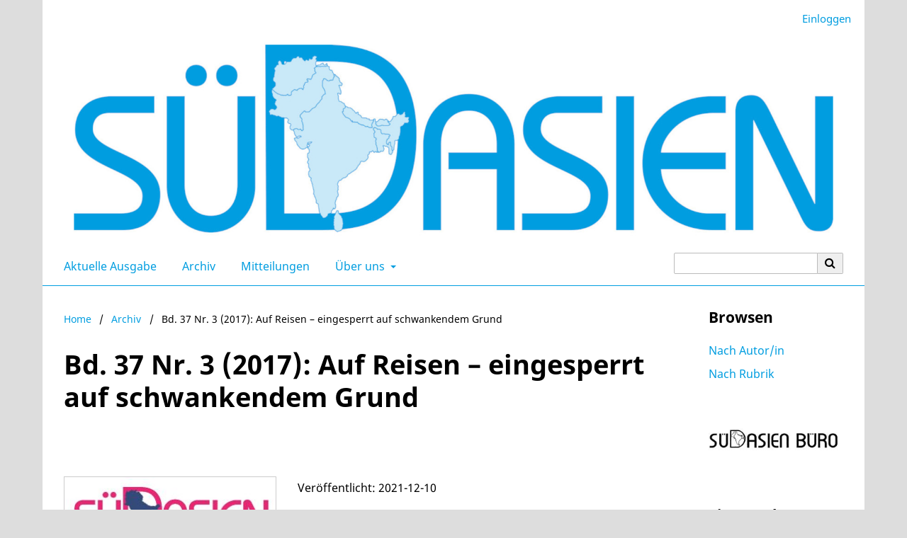

--- FILE ---
content_type: text/html; charset=utf-8
request_url: https://hasp.ub.uni-heidelberg.de/journals/sasien/issue/view/996
body_size: 8694
content:


	
<!DOCTYPE html>
<html lang="de" xml:lang="de">
<head>
	<meta charset="utf-8">
	<meta name="viewport" content="width=device-width, initial-scale=1.0">
	<title>
		Bd. 37 Nr. 3 (2017): Auf Reisen – eingesperrt auf schwankendem Grund
							| Südasien
			</title>

	
<link rel="icon" href="https://hasp.ub.uni-heidelberg.de/journals/public/journals/23/favicon_de_DE.png" />
<meta name="generator" content="Open Journal Systems 3.4.0.8" />
<link rel="alternate" type="application/atom+xml" href="https://hasp.ub.uni-heidelberg.de/journals/sasien/gateway/plugin/WebFeedGatewayPlugin/atom">
<link rel="alternate" type="application/rdf+xml" href="https://hasp.ub.uni-heidelberg.de/journals/sasien/gateway/plugin/WebFeedGatewayPlugin/rss">
<link rel="alternate" type="application/rss+xml" href="https://hasp.ub.uni-heidelberg.de/journals/sasien/gateway/plugin/WebFeedGatewayPlugin/rss2">
	<link rel="stylesheet" href="https://hasp.ub.uni-heidelberg.de/journals/sasien/$$$call$$$/page/page/css?name=stylesheet" type="text/css" /><link rel="stylesheet" href="https://hasp.ub.uni-heidelberg.de/journals/sasien/$$$call$$$/page/page/css?name=font" type="text/css" /><link rel="stylesheet" href="https://hasp.ub.uni-heidelberg.de/journals/lib/pkp/styles/fontawesome/fontawesome.css?v=3.4.0.8" type="text/css" /><link rel="stylesheet" href="https://hasp.ub.uni-heidelberg.de/journals/sasien/$$$call$$$/page/page/css?name=ubhdOjsThemeStylesheetJournal" type="text/css" /><link rel="stylesheet" href="https://hasp.ub.uni-heidelberg.de/journals/plugins/generic/logoManager/css/logoManager.css?v=3.4.0.8" type="text/css" /><link rel="stylesheet" href="https://hasp.ub.uni-heidelberg.de/journals/plugins/generic/socialMedia/css/socialMedia.css?v=3.4.0.8" type="text/css" /><link rel="stylesheet" href="https://hasp.ub.uni-heidelberg.de/journals/plugins/generic/ubhdStatistics/css/ojs/ubhdStatistics.css?v=3.4.0.8" type="text/css" /><link rel="stylesheet" href="https://statistik.ub.uni-heidelberg.de/oas-javascript-frontend/css/statistik.min.css?v=3.4.0.8" type="text/css" /><link rel="stylesheet" href="https://hasp.ub.uni-heidelberg.de/journals/plugins/generic/browseOptions/css/browseOptions.css?v=3.4.0.8" type="text/css" /><link rel="stylesheet" href="https://hasp.ub.uni-heidelberg.de/journals/plugins/generic/ubhdSearch/css/ubhdSearch.css?v=3.4.0.8" type="text/css" /><link rel="stylesheet" href="https://hasp.ub.uni-heidelberg.de/journals/plugins/generic/ubhdSearch/css/ubhdSearchOjs.css?v=3.4.0.8" type="text/css" /><link rel="stylesheet" href="https://hasp.ub.uni-heidelberg.de/journals/public/journals/23/styleSheet.css?d=2025-03-11+15%3A54%3A50" type="text/css" />
</head>
<body class="pkp_page_issue pkp_op_view" dir="ltr">

	<div class="pkp_structure_page ubhdOjsThemeHelper_narrow">

				<header class="pkp_structure_head ubhdOjsTheme_desktop" id="headerNavigationContainer" role="banner">
						
 <nav class="cmp_skip_to_content" aria-label="Springe zu Inhalt-Links">
	<a href="#pkp_content_main">Zum Inhalt springen</a>
	<a href="#siteNav">Zur Hauptnavigation springen</a>
		<a href="#pkp_content_footer">Zur Fußzeile springen</a>
</nav>

			<div class="pkp_head_wrapper">

				<div class="pkp_site_name_wrapper">
										<div class="pkp_site_name ubhdOjsTheme_nameLeft" style="padding: 15px 28px;">
											<a href="        	https://hasp.ub.uni-heidelberg.de/journals/sasien/index
        " class="is_img">
														<img src="https://hasp.ub.uni-heidelberg.de/journals/public/journals/23/ubhdOjsThemeHelper_jSetupHeaderDesktopImg_de.jpg" width="1680" height="416" alt="Logo" />
													</a>
										</div>
				</div>

				
				<nav class="pkp_site_nav_menu" aria-label="Website-Navigation">
					<a id="siteNav"></a>
					<div class="pkp_navigation_primary_row">
						<div class="pkp_navigation_primary_wrapper">
							
																			
	<ul id="navigationPrimary" class="pkp_navigation_primary pkp_nav_list">
								<li class="currentNavigationItem">
				<a href="https://hasp.ub.uni-heidelberg.de/journals/sasien/issue/current">
					                                            <dfn class="pkp_screen_reader">1:</dfn> Aktuelle Ausgabe
                                        				</a>
							</li>
								<li class="archivesNavigationItem">
				<a href="https://hasp.ub.uni-heidelberg.de/journals/sasien/issue/archive">
					                                            <dfn class="pkp_screen_reader">2:</dfn> Archiv
                                        				</a>
							</li>
								<li class="announcementsNavigationItem">
				<a href="">
					                                            <dfn class="pkp_screen_reader">3:</dfn> Mitteilungen
                                        				</a>
							</li>
								<li class="aboutNavigationItem ubhdOjsTheme_menuHasChildren">
				<a href="#">
					                                            <dfn class="pkp_screen_reader">4:</dfn> Über uns
                                        				</a>
									<ul>
																					<li class="">
									<a href="https://hasp.ub.uni-heidelberg.de/journals/sasien/about">
																					<dfn class="pkp_screen_reader">4.1:</dfn> Über die Zeitschrift
																			</a>
								</li>
																												<li class="">
									<a href="https://hasp.ub.uni-heidelberg.de/journals/sasien/about/submissions">
																					<dfn class="pkp_screen_reader">4.2:</dfn> Beitragseinreichung
																			</a>
								</li>
																																									<li class="">
									<a href="https://hasp.ub.uni-heidelberg.de/journals/sasien/about/privacy">
																					<dfn class="pkp_screen_reader">4.4:</dfn> Schutz personenbezogener Daten
																			</a>
								</li>
																												<li class="">
									<a href="https://hasp.ub.uni-heidelberg.de/journals/sasien/about/contact">
																					<dfn class="pkp_screen_reader">4.5:</dfn> Kontakt
																			</a>
								</li>
																		</ul>
							</li>
					</ul>


				

																						            <form class="ubhdSearch_openSearch" action="https://hasp.ub.uni-heidelberg.de/journals/sasien/search/results" method="post" role="search">
                <input type="hidden" name="csrfToken" value="96d8518ea9839751ef44adbaf3430f3a" />
                <input name="query" value="" type="text" aria-label="Suchanfrage">

                <button type="submit" aria-label="Suche ausführen">
                        <i class="fa fa-search" aria-hidden="true"></i>
                </button>
        </form>
    
													</div>

					</div>

					<div class="pkp_navigation_user_wrapper" id="navigationUserWrapper">
						
	<ul id="navigationUser" class="pkp_navigation_user pkp_nav_list">
															<li class="profile user_loginNavigationItem">
				<a href="https://hasp.ub.uni-heidelberg.de/journals/sasien/login">
					                                            <dfn class="pkp_screen_reader">2:</dfn> Einloggen
                                        				</a>
							</li>
														
			</ul>


					</div>
				</nav>
			</div><!-- .pkp_head_wrapper -->
					</header><!-- .pkp_structure_head -->

		                 <header class="pkp_structure_head ubhdOjsTheme_mobile" id="headerNavigationContainer" role="banner">
                                                
 <nav class="cmp_skip_to_content" aria-label="Springe zu Inhalt-Links">
	<a href="#pkp_content_main">Zum Inhalt springen</a>
	<a href="#siteNav">Zur Hauptnavigation springen</a>
		<a href="#pkp_content_footer">Zur Fußzeile springen</a>
</nav>

                        <div class="pkp_head_wrapper">

                                <div class="pkp_site_name_wrapper">
                                        <button class="pkp_site_nav_toggle">
                                                <span>Open Menu</span>
                                        </button>
                                                                                <div class="pkp_site_name">
                                                                                        <a href="        	https://hasp.ub.uni-heidelberg.de/journals/sasien/index
        " class="is_text">Südasien</a>
                                                                                </div>
                                </div>
			
				
                                <nav class="pkp_site_nav_menu" aria-label="Website-Navigation">
                                        <a id="siteNav"></a>
                                        <div class="pkp_navigation_primary_row">
                                                <div class="pkp_navigation_primary_wrapper">

                                                                                                                                                        
	<ul id="navigationPrimary" class="pkp_navigation_primary pkp_nav_list">
								<li class="currentNavigationItem">
				<a href="https://hasp.ub.uni-heidelberg.de/journals/sasien/issue/current">
					                                            <dfn class="pkp_screen_reader">1:</dfn> Aktuelle Ausgabe
                                        				</a>
							</li>
								<li class="archivesNavigationItem">
				<a href="https://hasp.ub.uni-heidelberg.de/journals/sasien/issue/archive">
					                                            <dfn class="pkp_screen_reader">2:</dfn> Archiv
                                        				</a>
							</li>
								<li class="announcementsNavigationItem">
				<a href="">
					                                            <dfn class="pkp_screen_reader">3:</dfn> Mitteilungen
                                        				</a>
							</li>
								<li class="aboutNavigationItem ubhdOjsTheme_menuHasChildren">
				<a href="#">
					                                            <dfn class="pkp_screen_reader">4:</dfn> Über uns
                                        				</a>
									<ul>
																					<li class="">
									<a href="https://hasp.ub.uni-heidelberg.de/journals/sasien/about">
																					<dfn class="pkp_screen_reader">4.1:</dfn> Über die Zeitschrift
																			</a>
								</li>
																												<li class="">
									<a href="https://hasp.ub.uni-heidelberg.de/journals/sasien/about/submissions">
																					<dfn class="pkp_screen_reader">4.2:</dfn> Beitragseinreichung
																			</a>
								</li>
																																									<li class="">
									<a href="https://hasp.ub.uni-heidelberg.de/journals/sasien/about/privacy">
																					<dfn class="pkp_screen_reader">4.4:</dfn> Schutz personenbezogener Daten
																			</a>
								</li>
																												<li class="">
									<a href="https://hasp.ub.uni-heidelberg.de/journals/sasien/about/contact">
																					<dfn class="pkp_screen_reader">4.5:</dfn> Kontakt
																			</a>
								</li>
																		</ul>
							</li>
					</ul>


                                

                                                                                                                                                                                <div class="pkp_navigation_search_wrapper">
                                                                        <a href="https://hasp.ub.uni-heidelberg.de/journals/sasien/search" class="pkp_search pkp_search_desktop">
                                                                                <span class="fa fa-search" aria-hidden="true"></span>
                                                                                Suchen
                                                                        </a>
                                                                </div>
                                                                                                        </div>

                                        </div>

                                        <div class="pkp_navigation_user_wrapper" id="navigationUserWrapper">
                                                
	<ul id="navigationUser" class="pkp_navigation_user pkp_nav_list">
															<li class="profile user_loginNavigationItem">
				<a href="https://hasp.ub.uni-heidelberg.de/journals/sasien/login">
					                                            <dfn class="pkp_screen_reader">2:</dfn> Einloggen
                                        				</a>
							</li>
														
			</ul>


                                        </div>

					            <form class="ubhdSearch_openSearch" action="https://hasp.ub.uni-heidelberg.de/journals/sasien/search/results" method="post" role="search">
                <input type="hidden" name="csrfToken" value="96d8518ea9839751ef44adbaf3430f3a" />
                <input name="query" value="" type="text" aria-label="Suchanfrage">

                <button type="submit" aria-label="Suche ausführen">
                        <i class="fa fa-search" aria-hidden="true"></i>
                </button>
        </form>
    
                                </nav>
                        </div><!-- .pkp_head_wrapper -->
			                </header><!-- .pkp_structure_head -->

						<div class="pkp_structure_content has_sidebar_right">
			<div class="pkp_structure_main" role="main">
				<a id="pkp_content_main"></a>

<div class="page page_issue">

				<nav class="cmp_breadcrumbs" role="navigation" aria-label="Sie sind hier:">
	<ol>
		<li>
			<a href="https://hasp.ub.uni-heidelberg.de/journals/sasien/index">
				Home
			</a>
			<span class="separator">/</span>
		</li>
		<li>
			<a href="https://hasp.ub.uni-heidelberg.de/journals/sasien/issue/archive">
				Archiv
			</a>
			<span class="separator">/</span>
		</li>
		<li class="current" aria-current="page">
			<span aria-current="page">
									Bd. 37 Nr. 3 (2017): Auf Reisen – eingesperrt auf schwankendem Grund
							</span>
		</li>
	</ol>
</nav>
		<h1>
			Bd. 37 Nr. 3 (2017): Auf Reisen – eingesperrt auf schwankendem Grund
		</h1>
			
<div class="obj_issue_toc ubhdOjsThemeHelper_issueFullDataPosTop">

		
		<div class="heading">

									<div class="cover">
								<img src="https://hasp.ub.uni-heidelberg.de/journals/public/journals/23/cover_issue_996_de_DE.jpg" alt="					Ansehen Bd. 37 Nr. 3 (2017): Auf Reisen – eingesperrt auf schwankendem Grund
				">
			</div>
		
		<div class="ubhdOjsTheme_issueDescription">
						
						
									
										<div class="published">
					<span class="label">
						Veröffentlicht:
					</span>
					<span class="value">
						2021-12-10
					</span>
				</div>
			
			        		
			
		</div>
	</div>

		<div class="sections">
			<div class="section ubhdOjsthemeHelper_issueFullSectionPosTop">
									<h2 class="section_255">
					Inhalt
				</h2>
						<ul class="cmp_article_list articles ubhdOjsTheme_sectionHideAuthor">
									<li>
						


<div class="obj_article_summary">
	
	<div class="ubhdOjsTheme_articleSummaryData">
		<div class="ubhdOjsTheme_description">
			<h3 >
											Inhaltsverzeichnis
																				</h3>

			
			

			<div class="ubhdOjsTheme_articleLinks">
			<a id="article-16722" href="https://hasp.ub.uni-heidelberg.de/journals/sasien/article/view/16722" class="ubhdOjsTheme_toTheArticle ubhdOjsTheme_buttonHighlighted">
                        	<span aria-hidden="true" role="presentation" class="cmp_button">
                                	Zum Artikel
                        	</span>
                        	<span class="pkp_screen_reader">
                                	Zum Artikel
                        	</span>
                	</a>
							<ul class="galleys_links">
																																					<li>
																																											
	
													

<a class="ubhdOjsTheme_buttonHighlighted obj_galley_link pdf" href="https://hasp.ub.uni-heidelberg.de/journals/sasien/article/view/16722/16221" id="article-16722-galley-16221" aria-labelledby="article-16722-galley-16221 article-16722">
							<i class="fa fa-unlock" aria-hidden="true"></i>
				pdf
			        
</a>
						</li>
									</ul>
					</div>
	</div>

		        		<div class="pages">2</div>
        	</div>
</div>
					</li>
							</ul>
				</div>
			<div class="section ubhdOjsthemeHelper_issueFullSectionPosTop">
									<h2 class="section_254">
					Editorial
				</h2>
						<ul class="cmp_article_list articles">
									<li>
						

	
<div class="obj_article_summary">
	
	<div class="ubhdOjsTheme_articleSummaryData">
		<div class="ubhdOjsTheme_description">
			<h3 >
											Editorial
																				</h3>

							<div class="authors">
																	<span class="ubhdOjstheme_author">
                        				Theodor  Rathgeber						</span>
                							</div>
			
			

			<div class="ubhdOjsTheme_articleLinks">
			<a id="article-16723" href="https://hasp.ub.uni-heidelberg.de/journals/sasien/article/view/16723" class="ubhdOjsTheme_toTheArticle ubhdOjsTheme_buttonHighlighted">
                        	<span aria-hidden="true" role="presentation" class="cmp_button">
                                	Zum Artikel
                        	</span>
                        	<span class="pkp_screen_reader">
                                	Zum Artikel
                        	</span>
                	</a>
							<ul class="galleys_links">
																																					<li>
																																											
	
													

<a class="ubhdOjsTheme_buttonHighlighted obj_galley_link pdf" href="https://hasp.ub.uni-heidelberg.de/journals/sasien/article/view/16723/16222" id="article-16723-galley-16222" aria-labelledby="article-16723-galley-16222 article-16723">
							<i class="fa fa-unlock" aria-hidden="true"></i>
				pdf
			        
</a>
						</li>
									</ul>
					</div>
	</div>

		        		<div class="pages">3</div>
        	</div>
</div>
					</li>
							</ul>
				</div>
			<div class="section ubhdOjsthemeHelper_issueFullSectionPosTop">
									<h2 class="section_238">
					Tendenzen der Gegenwartsliteratur
				</h2>
						<ul class="cmp_article_list articles">
									<li>
						

	
<div class="obj_article_summary">
	
	<div class="ubhdOjsTheme_articleSummaryData">
		<div class="ubhdOjsTheme_description">
			<h3 >
											Im Spannungsfeld  von Tradition und Tourismus
																			<span class="subtitle">Kashinath Singhs Roman Mohalla Assi (kashi ka assi)</span>
														</h3>

							<div class="authors">
																	<span class="ubhdOjstheme_author">
                        				Johanna  Hahn						</span>
                							</div>
			
			

			<div class="ubhdOjsTheme_articleLinks">
			<a id="article-16724" href="https://hasp.ub.uni-heidelberg.de/journals/sasien/article/view/16724" class="ubhdOjsTheme_toTheArticle ubhdOjsTheme_buttonHighlighted">
                        	<span aria-hidden="true" role="presentation" class="cmp_button">
                                	Zum Artikel
                        	</span>
                        	<span class="pkp_screen_reader">
                                	Zum Artikel
                        	</span>
                	</a>
							<ul class="galleys_links">
																																					<li>
																																											
	
													

<a class="ubhdOjsTheme_buttonHighlighted obj_galley_link pdf" href="https://hasp.ub.uni-heidelberg.de/journals/sasien/article/view/16724/16223" id="article-16724-galley-16223" aria-labelledby="article-16724-galley-16223 article-16724">
							<i class="fa fa-unlock" aria-hidden="true"></i>
				pdf
			        
</a>
						</li>
									</ul>
					</div>
	</div>

		        		<div class="pages">4-7</div>
        	</div>
</div>
					</li>
									<li>
						

	
<div class="obj_article_summary">
	
	<div class="ubhdOjsTheme_articleSummaryData">
		<div class="ubhdOjsTheme_description">
			<h3 >
											Streiterin gegen gesellschaftliche Tabus
																			<span class="subtitle">Goethe-Medaille an Urvashi Butalia</span>
														</h3>

							<div class="authors">
																	<span class="ubhdOjstheme_author">
                        				Theodor  Rathgeber						</span>
                							</div>
			
			

			<div class="ubhdOjsTheme_articleLinks">
			<a id="article-16725" href="https://hasp.ub.uni-heidelberg.de/journals/sasien/article/view/16725" class="ubhdOjsTheme_toTheArticle ubhdOjsTheme_buttonHighlighted">
                        	<span aria-hidden="true" role="presentation" class="cmp_button">
                                	Zum Artikel
                        	</span>
                        	<span class="pkp_screen_reader">
                                	Zum Artikel
                        	</span>
                	</a>
							<ul class="galleys_links">
																																					<li>
																																											
	
													

<a class="ubhdOjsTheme_buttonHighlighted obj_galley_link pdf" href="https://hasp.ub.uni-heidelberg.de/journals/sasien/article/view/16725/16224" id="article-16725-galley-16224" aria-labelledby="article-16725-galley-16224 article-16725">
							<i class="fa fa-unlock" aria-hidden="true"></i>
				pdf
			        
</a>
						</li>
									</ul>
					</div>
	</div>

		        		<div class="pages">8</div>
        	</div>
</div>
					</li>
									<li>
						

	
<div class="obj_article_summary">
	
	<div class="ubhdOjsTheme_articleSummaryData">
		<div class="ubhdOjsTheme_description">
			<h3 >
											Das  moderne Marathi-Theater
																			<span class="subtitle">Zum sozio-kulturellen Gedächtnis Indiens</span>
														</h3>

							<div class="authors">
																	<span class="ubhdOjstheme_author">
                        				Manjiri  Paranjape						</span>
                							</div>
			
			

			<div class="ubhdOjsTheme_articleLinks">
			<a id="article-16726" href="https://hasp.ub.uni-heidelberg.de/journals/sasien/article/view/16726" class="ubhdOjsTheme_toTheArticle ubhdOjsTheme_buttonHighlighted">
                        	<span aria-hidden="true" role="presentation" class="cmp_button">
                                	Zum Artikel
                        	</span>
                        	<span class="pkp_screen_reader">
                                	Zum Artikel
                        	</span>
                	</a>
							<ul class="galleys_links">
																																					<li>
																																											
	
													

<a class="ubhdOjsTheme_buttonHighlighted obj_galley_link pdf" href="https://hasp.ub.uni-heidelberg.de/journals/sasien/article/view/16726/16225" id="article-16726-galley-16225" aria-labelledby="article-16726-galley-16225 article-16726">
							<i class="fa fa-unlock" aria-hidden="true"></i>
				pdf
			        
</a>
						</li>
									</ul>
					</div>
	</div>

		        		<div class="pages">9-14</div>
        	</div>
</div>
					</li>
									<li>
						

	
<div class="obj_article_summary">
	
	<div class="ubhdOjsTheme_articleSummaryData">
		<div class="ubhdOjsTheme_description">
			<h3 >
											Zeitgenössischer  Tanz in Indien
																			<span class="subtitle">Besprechung einer  Sonderausgabe  des Marg-Magazins</span>
														</h3>

							<div class="authors">
																	<span class="ubhdOjstheme_author">
                        				Georg  Lechner						</span>
                							</div>
			
			

			<div class="ubhdOjsTheme_articleLinks">
			<a id="article-16727" href="https://hasp.ub.uni-heidelberg.de/journals/sasien/article/view/16727" class="ubhdOjsTheme_toTheArticle ubhdOjsTheme_buttonHighlighted">
                        	<span aria-hidden="true" role="presentation" class="cmp_button">
                                	Zum Artikel
                        	</span>
                        	<span class="pkp_screen_reader">
                                	Zum Artikel
                        	</span>
                	</a>
							<ul class="galleys_links">
																																					<li>
																																											
	
													

<a class="ubhdOjsTheme_buttonHighlighted obj_galley_link pdf" href="https://hasp.ub.uni-heidelberg.de/journals/sasien/article/view/16727/16226" id="article-16727-galley-16226" aria-labelledby="article-16727-galley-16226 article-16727">
							<i class="fa fa-unlock" aria-hidden="true"></i>
				pdf
			        
</a>
						</li>
									</ul>
					</div>
	</div>

		        		<div class="pages">15-19</div>
        	</div>
</div>
					</li>
									<li>
						

	
<div class="obj_article_summary">
	
	<div class="ubhdOjsTheme_articleSummaryData">
		<div class="ubhdOjsTheme_description">
			<h3 >
											Nationalismus und Ausgrenzung  per Ausweis
																			<span class="subtitle">Identitätsfragen in Sikkim</span>
														</h3>

							<div class="authors">
																	<span class="ubhdOjstheme_author">
                        				Jenny  Bentley						</span>
                							</div>
			
			

			<div class="ubhdOjsTheme_articleLinks">
			<a id="article-16820" href="https://hasp.ub.uni-heidelberg.de/journals/sasien/article/view/16820" class="ubhdOjsTheme_toTheArticle ubhdOjsTheme_buttonHighlighted">
                        	<span aria-hidden="true" role="presentation" class="cmp_button">
                                	Zum Artikel
                        	</span>
                        	<span class="pkp_screen_reader">
                                	Zum Artikel
                        	</span>
                	</a>
							<ul class="galleys_links">
																																					<li>
																																											
	
													

<a class="ubhdOjsTheme_buttonHighlighted obj_galley_link pdf" href="https://hasp.ub.uni-heidelberg.de/journals/sasien/article/view/16820/16308" id="article-16820-galley-16308" aria-labelledby="article-16820-galley-16308 article-16820">
							<i class="fa fa-unlock" aria-hidden="true"></i>
				pdf
			        
</a>
						</li>
									</ul>
					</div>
	</div>

		        		<div class="pages">17-20</div>
        	</div>
</div>
					</li>
							</ul>
				</div>
			<div class="section ubhdOjsthemeHelper_issueFullSectionPosTop">
									<h2 class="section_239">
					Schwerpunktthema
				</h2>
						<ul class="cmp_article_list articles">
									<li>
						

	
<div class="obj_article_summary">
	
	<div class="ubhdOjsTheme_articleSummaryData">
		<div class="ubhdOjsTheme_description">
			<h3 >
											Zwischen „Touriphobie“  und Nachhaltigkeitszielen
																			<span class="subtitle">2017: Internationales Jahr des nachhaltigen Tourismus für Entwicklung</span>
														</h3>

							<div class="authors">
																	<span class="ubhdOjstheme_author">
                        				Christina  Kamp						</span>
                							</div>
			
			

			<div class="ubhdOjsTheme_articleLinks">
			<a id="article-16728" href="https://hasp.ub.uni-heidelberg.de/journals/sasien/article/view/16728" class="ubhdOjsTheme_toTheArticle ubhdOjsTheme_buttonHighlighted">
                        	<span aria-hidden="true" role="presentation" class="cmp_button">
                                	Zum Artikel
                        	</span>
                        	<span class="pkp_screen_reader">
                                	Zum Artikel
                        	</span>
                	</a>
							<ul class="galleys_links">
																																					<li>
																																											
	
													

<a class="ubhdOjsTheme_buttonHighlighted obj_galley_link pdf" href="https://hasp.ub.uni-heidelberg.de/journals/sasien/article/view/16728/16227" id="article-16728-galley-16227" aria-labelledby="article-16728-galley-16227 article-16728">
							<i class="fa fa-unlock" aria-hidden="true"></i>
				pdf
			        
</a>
						</li>
									</ul>
					</div>
	</div>

		        		<div class="pages">20-23</div>
        	</div>
</div>
					</li>
									<li>
						

	
<div class="obj_article_summary">
	
	<div class="ubhdOjsTheme_articleSummaryData">
		<div class="ubhdOjsTheme_description">
			<h3 >
											Richard, König (fast) ohne Land
																			<span class="subtitle">Touristen im Hause eines Maharadschas aus der Schäferkaste</span>
														</h3>

							<div class="authors">
																	<span class="ubhdOjstheme_author">
                        				Bernard  Imhasly						</span>
                							</div>
			
			

			<div class="ubhdOjsTheme_articleLinks">
			<a id="article-16729" href="https://hasp.ub.uni-heidelberg.de/journals/sasien/article/view/16729" class="ubhdOjsTheme_toTheArticle ubhdOjsTheme_buttonHighlighted">
                        	<span aria-hidden="true" role="presentation" class="cmp_button">
                                	Zum Artikel
                        	</span>
                        	<span class="pkp_screen_reader">
                                	Zum Artikel
                        	</span>
                	</a>
							<ul class="galleys_links">
																																					<li>
																																											
	
													

<a class="ubhdOjsTheme_buttonHighlighted obj_galley_link pdf" href="https://hasp.ub.uni-heidelberg.de/journals/sasien/article/view/16729/16228" id="article-16729-galley-16228" aria-labelledby="article-16729-galley-16228 article-16729">
							<i class="fa fa-unlock" aria-hidden="true"></i>
				pdf
			        
</a>
						</li>
									</ul>
					</div>
	</div>

		        		<div class="pages">24-26</div>
        	</div>
</div>
					</li>
									<li>
						

	
<div class="obj_article_summary">
	
	<div class="ubhdOjsTheme_articleSummaryData">
		<div class="ubhdOjsTheme_description">
			<h3 >
											Schnelles Geld um jeden Preis
																			<span class="subtitle">Wirtschaftspolitik der Malediven gefährdet Korallenriffe</span>
														</h3>

							<div class="authors">
																	<span class="ubhdOjstheme_author">
                        				Megan  Darby						</span>
                															<span class="ubhdOjstheme_author">
                        				Christina  Kamp						</span>
                							</div>
			
			

			<div class="ubhdOjsTheme_articleLinks">
			<a id="article-16731" href="https://hasp.ub.uni-heidelberg.de/journals/sasien/article/view/16731" class="ubhdOjsTheme_toTheArticle ubhdOjsTheme_buttonHighlighted">
                        	<span aria-hidden="true" role="presentation" class="cmp_button">
                                	Zum Artikel
                        	</span>
                        	<span class="pkp_screen_reader">
                                	Zum Artikel
                        	</span>
                	</a>
							<ul class="galleys_links">
																																					<li>
																																											
	
													

<a class="ubhdOjsTheme_buttonHighlighted obj_galley_link pdf" href="https://hasp.ub.uni-heidelberg.de/journals/sasien/article/view/16731/16230" id="article-16731-galley-16230" aria-labelledby="article-16731-galley-16230 article-16731">
							<i class="fa fa-unlock" aria-hidden="true"></i>
				pdf
			        
</a>
						</li>
									</ul>
					</div>
	</div>

		        		<div class="pages">27-29</div>
        	</div>
</div>
					</li>
									<li>
						

	
<div class="obj_article_summary">
	
	<div class="ubhdOjsTheme_articleSummaryData">
		<div class="ubhdOjsTheme_description">
			<h3 >
											Vertreibung statt Versöhnung
																			<span class="subtitle">Tourismus in Sri Lanka</span>
														</h3>

							<div class="authors">
																	<span class="ubhdOjstheme_author">
                        				Yves  Bowie						</span>
                							</div>
			
			

			<div class="ubhdOjsTheme_articleLinks">
			<a id="article-16733" href="https://hasp.ub.uni-heidelberg.de/journals/sasien/article/view/16733" class="ubhdOjsTheme_toTheArticle ubhdOjsTheme_buttonHighlighted">
                        	<span aria-hidden="true" role="presentation" class="cmp_button">
                                	Zum Artikel
                        	</span>
                        	<span class="pkp_screen_reader">
                                	Zum Artikel
                        	</span>
                	</a>
							<ul class="galleys_links">
																																					<li>
																																											
	
													

<a class="ubhdOjsTheme_buttonHighlighted obj_galley_link pdf" href="https://hasp.ub.uni-heidelberg.de/journals/sasien/article/view/16733/16232" id="article-16733-galley-16232" aria-labelledby="article-16733-galley-16232 article-16733">
							<i class="fa fa-unlock" aria-hidden="true"></i>
				pdf
			        
</a>
						</li>
									</ul>
					</div>
	</div>

		        		<div class="pages">30-32</div>
        	</div>
</div>
					</li>
									<li>
						

	
<div class="obj_article_summary">
	
	<div class="ubhdOjsTheme_articleSummaryData">
		<div class="ubhdOjsTheme_description">
			<h3 >
											„Mensch und Natur im Einklang“
																			<span class="subtitle">Zielvorgaben im Tourismus</span>
														</h3>

							<div class="authors">
																	<span class="ubhdOjstheme_author">
                        				Raj Gyawali						</span>
                							</div>
			
			

			<div class="ubhdOjsTheme_articleLinks">
			<a id="article-16880" href="https://hasp.ub.uni-heidelberg.de/journals/sasien/article/view/16880" class="ubhdOjsTheme_toTheArticle ubhdOjsTheme_buttonHighlighted">
                        	<span aria-hidden="true" role="presentation" class="cmp_button">
                                	Zum Artikel
                        	</span>
                        	<span class="pkp_screen_reader">
                                	Zum Artikel
                        	</span>
                	</a>
							<ul class="galleys_links">
																																					<li>
																																											
	
													

<a class="ubhdOjsTheme_buttonHighlighted obj_galley_link pdf" href="https://hasp.ub.uni-heidelberg.de/journals/sasien/article/view/16880/16365" id="article-16880-galley-16365" aria-labelledby="article-16880-galley-16365 article-16880">
							<i class="fa fa-unlock" aria-hidden="true"></i>
				PDF
			        
</a>
						</li>
									</ul>
					</div>
	</div>

		        		<div class="pages">33-34</div>
        	</div>
</div>
					</li>
									<li>
						

	
<div class="obj_article_summary">
	
	<div class="ubhdOjsTheme_articleSummaryData">
		<div class="ubhdOjsTheme_description">
			<h3 >
											Vertreibung und Umsiedlung  durch Tourismus
																			<span class="subtitle">Interview mit Soha Ben Slama</span>
														</h3>

							<div class="authors">
																	<span class="ubhdOjstheme_author">
                        				Christina  Kamp						</span>
                															<span class="ubhdOjstheme_author">
                        				Theodor  Rathgeber						</span>
                							</div>
			
			

			<div class="ubhdOjsTheme_articleLinks">
			<a id="article-16734" href="https://hasp.ub.uni-heidelberg.de/journals/sasien/article/view/16734" class="ubhdOjsTheme_toTheArticle ubhdOjsTheme_buttonHighlighted">
                        	<span aria-hidden="true" role="presentation" class="cmp_button">
                                	Zum Artikel
                        	</span>
                        	<span class="pkp_screen_reader">
                                	Zum Artikel
                        	</span>
                	</a>
							<ul class="galleys_links">
																																					<li>
																																											
	
													

<a class="ubhdOjsTheme_buttonHighlighted obj_galley_link pdf" href="https://hasp.ub.uni-heidelberg.de/journals/sasien/article/view/16734/16235" id="article-16734-galley-16235" aria-labelledby="article-16734-galley-16235 article-16734">
							<i class="fa fa-unlock" aria-hidden="true"></i>
				pdf
			        
</a>
						</li>
									</ul>
					</div>
	</div>

		        		<div class="pages">35-37</div>
        	</div>
</div>
					</li>
							</ul>
				</div>
			<div class="section ubhdOjsthemeHelper_issueFullSectionPosTop">
									<h2 class="section_240">
					Afghanistan
				</h2>
						<ul class="cmp_article_list articles">
									<li>
						

	
<div class="obj_article_summary">
	
	<div class="ubhdOjsTheme_articleSummaryData">
		<div class="ubhdOjsTheme_description">
			<h3 >
											Afghanistan im Überblick
																				</h3>

							<div class="authors">
																	<span class="ubhdOjstheme_author">
                        				Theodor  Rathgeber						</span>
                							</div>
			
			

			<div class="ubhdOjsTheme_articleLinks">
			<a id="article-16738" href="https://hasp.ub.uni-heidelberg.de/journals/sasien/article/view/16738" class="ubhdOjsTheme_toTheArticle ubhdOjsTheme_buttonHighlighted">
                        	<span aria-hidden="true" role="presentation" class="cmp_button">
                                	Zum Artikel
                        	</span>
                        	<span class="pkp_screen_reader">
                                	Zum Artikel
                        	</span>
                	</a>
							<ul class="galleys_links">
																																					<li>
																																											
	
													

<a class="ubhdOjsTheme_buttonHighlighted obj_galley_link pdf" href="https://hasp.ub.uni-heidelberg.de/journals/sasien/article/view/16738/16237" id="article-16738-galley-16237" aria-labelledby="article-16738-galley-16237 article-16738">
							<i class="fa fa-unlock" aria-hidden="true"></i>
				pdf
			        
</a>
						</li>
									</ul>
					</div>
	</div>

		        		<div class="pages">38</div>
        	</div>
</div>
					</li>
									<li>
						

	
<div class="obj_article_summary">
	
	<div class="ubhdOjsTheme_articleSummaryData">
		<div class="ubhdOjsTheme_description">
			<h3 >
											Der  Krieg ist militärisch nicht zu gewinnen
																			<span class="subtitle">Die Afghanistan-Strategie der neuen US-Administration</span>
														</h3>

							<div class="authors">
																	<span class="ubhdOjstheme_author">
                        				Mirco  Günther						</span>
                							</div>
			
			

			<div class="ubhdOjsTheme_articleLinks">
			<a id="article-16741" href="https://hasp.ub.uni-heidelberg.de/journals/sasien/article/view/16741" class="ubhdOjsTheme_toTheArticle ubhdOjsTheme_buttonHighlighted">
                        	<span aria-hidden="true" role="presentation" class="cmp_button">
                                	Zum Artikel
                        	</span>
                        	<span class="pkp_screen_reader">
                                	Zum Artikel
                        	</span>
                	</a>
							<ul class="galleys_links">
																																					<li>
																																											
	
													

<a class="ubhdOjsTheme_buttonHighlighted obj_galley_link pdf" href="https://hasp.ub.uni-heidelberg.de/journals/sasien/article/view/16741/16240" id="article-16741-galley-16240" aria-labelledby="article-16741-galley-16240 article-16741">
							<i class="fa fa-unlock" aria-hidden="true"></i>
				pdf
			        
</a>
						</li>
									</ul>
					</div>
	</div>

		        		<div class="pages">39-40</div>
        	</div>
</div>
					</li>
									<li>
						

	
<div class="obj_article_summary">
	
	<div class="ubhdOjsTheme_articleSummaryData">
		<div class="ubhdOjsTheme_description">
			<h3 >
											Der  Zweck heiligt die Mittel
																			<span class="subtitle">Regierungsamtliche Bewertungen</span>
														</h3>

							<div class="authors">
																	<span class="ubhdOjstheme_author">
                        				Theodor  Rathgeber						</span>
                							</div>
			
			

			<div class="ubhdOjsTheme_articleLinks">
			<a id="article-16743" href="https://hasp.ub.uni-heidelberg.de/journals/sasien/article/view/16743" class="ubhdOjsTheme_toTheArticle ubhdOjsTheme_buttonHighlighted">
                        	<span aria-hidden="true" role="presentation" class="cmp_button">
                                	Zum Artikel
                        	</span>
                        	<span class="pkp_screen_reader">
                                	Zum Artikel
                        	</span>
                	</a>
							<ul class="galleys_links">
																																					<li>
																																											
	
													

<a class="ubhdOjsTheme_buttonHighlighted obj_galley_link pdf" href="https://hasp.ub.uni-heidelberg.de/journals/sasien/article/view/16743/16241" id="article-16743-galley-16241" aria-labelledby="article-16743-galley-16241 article-16743">
							<i class="fa fa-unlock" aria-hidden="true"></i>
				pdf
			        
</a>
						</li>
									</ul>
					</div>
	</div>

		        		<div class="pages">41-42</div>
        	</div>
</div>
					</li>
							</ul>
				</div>
			<div class="section ubhdOjsthemeHelper_issueFullSectionPosTop">
									<h2 class="section_244">
					Bangladesh
				</h2>
						<ul class="cmp_article_list articles">
									<li>
						

	
<div class="obj_article_summary">
	
	<div class="ubhdOjsTheme_articleSummaryData">
		<div class="ubhdOjsTheme_description">
			<h3 >
											Bangladesch im Überblick
																				</h3>

							<div class="authors">
																	<span class="ubhdOjstheme_author">
                        				Sven  Wagner						</span>
                							</div>
			
			

			<div class="ubhdOjsTheme_articleLinks">
			<a id="article-16744" href="https://hasp.ub.uni-heidelberg.de/journals/sasien/article/view/16744" class="ubhdOjsTheme_toTheArticle ubhdOjsTheme_buttonHighlighted">
                        	<span aria-hidden="true" role="presentation" class="cmp_button">
                                	Zum Artikel
                        	</span>
                        	<span class="pkp_screen_reader">
                                	Zum Artikel
                        	</span>
                	</a>
							<ul class="galleys_links">
																																					<li>
																																											
	
													

<a class="ubhdOjsTheme_buttonHighlighted obj_galley_link pdf" href="https://hasp.ub.uni-heidelberg.de/journals/sasien/article/view/16744/16244" id="article-16744-galley-16244" aria-labelledby="article-16744-galley-16244 article-16744">
							<i class="fa fa-unlock" aria-hidden="true"></i>
				pdf
			        
</a>
						</li>
									</ul>
					</div>
	</div>

		        		<div class="pages">43</div>
        	</div>
</div>
					</li>
									<li>
						

	
<div class="obj_article_summary">
	
	<div class="ubhdOjsTheme_articleSummaryData">
		<div class="ubhdOjsTheme_description">
			<h3 >
											Keine Aussicht auf Frieden
																			<span class="subtitle">Hintergründe zur Gewalt in den Chittagong Hill Tracts </span>
														</h3>

							<div class="authors">
																	<span class="ubhdOjstheme_author">
                        				Eva  Gerharz						</span>
                							</div>
			
			

			<div class="ubhdOjsTheme_articleLinks">
			<a id="article-16747" href="https://hasp.ub.uni-heidelberg.de/journals/sasien/article/view/16747" class="ubhdOjsTheme_toTheArticle ubhdOjsTheme_buttonHighlighted">
                        	<span aria-hidden="true" role="presentation" class="cmp_button">
                                	Zum Artikel
                        	</span>
                        	<span class="pkp_screen_reader">
                                	Zum Artikel
                        	</span>
                	</a>
							<ul class="galleys_links">
																																					<li>
																																											
	
													

<a class="ubhdOjsTheme_buttonHighlighted obj_galley_link pdf" href="https://hasp.ub.uni-heidelberg.de/journals/sasien/article/view/16747/16247" id="article-16747-galley-16247" aria-labelledby="article-16747-galley-16247 article-16747">
							<i class="fa fa-unlock" aria-hidden="true"></i>
				pdf
			        
</a>
						</li>
									</ul>
					</div>
	</div>

		        		<div class="pages">44-46</div>
        	</div>
</div>
					</li>
							</ul>
				</div>
			<div class="section ubhdOjsthemeHelper_issueFullSectionPosTop">
									<h2 class="section_245">
					Bhutan
				</h2>
						<ul class="cmp_article_list articles">
									<li>
						

	
<div class="obj_article_summary">
	
	<div class="ubhdOjsTheme_articleSummaryData">
		<div class="ubhdOjsTheme_description">
			<h3 >
											Bhutan im Überblick
																				</h3>

							<div class="authors">
																	<span class="ubhdOjstheme_author">
                        				Yeşim  Paçal						</span>
                							</div>
			
			

			<div class="ubhdOjsTheme_articleLinks">
			<a id="article-16749" href="https://hasp.ub.uni-heidelberg.de/journals/sasien/article/view/16749" class="ubhdOjsTheme_toTheArticle ubhdOjsTheme_buttonHighlighted">
                        	<span aria-hidden="true" role="presentation" class="cmp_button">
                                	Zum Artikel
                        	</span>
                        	<span class="pkp_screen_reader">
                                	Zum Artikel
                        	</span>
                	</a>
							<ul class="galleys_links">
																																					<li>
																																											
	
													

<a class="ubhdOjsTheme_buttonHighlighted obj_galley_link pdf" href="https://hasp.ub.uni-heidelberg.de/journals/sasien/article/view/16749/16248" id="article-16749-galley-16248" aria-labelledby="article-16749-galley-16248 article-16749">
							<i class="fa fa-unlock" aria-hidden="true"></i>
				pdf
			        
</a>
						</li>
									</ul>
					</div>
	</div>

		        		<div class="pages">47</div>
        	</div>
</div>
					</li>
							</ul>
				</div>
			<div class="section ubhdOjsthemeHelper_issueFullSectionPosTop">
									<h2 class="section_246">
					Indien
				</h2>
						<ul class="cmp_article_list articles">
									<li>
						

	
<div class="obj_article_summary">
	
	<div class="ubhdOjsTheme_articleSummaryData">
		<div class="ubhdOjsTheme_description">
			<h3 >
											Indien im Überblick
																				</h3>

							<div class="authors">
																	<span class="ubhdOjstheme_author">
                        				Thomas  Stauber						</span>
                							</div>
			
			

			<div class="ubhdOjsTheme_articleLinks">
			<a id="article-16753" href="https://hasp.ub.uni-heidelberg.de/journals/sasien/article/view/16753" class="ubhdOjsTheme_toTheArticle ubhdOjsTheme_buttonHighlighted">
                        	<span aria-hidden="true" role="presentation" class="cmp_button">
                                	Zum Artikel
                        	</span>
                        	<span class="pkp_screen_reader">
                                	Zum Artikel
                        	</span>
                	</a>
							<ul class="galleys_links">
																																					<li>
																																											
	
													

<a class="ubhdOjsTheme_buttonHighlighted obj_galley_link pdf" href="https://hasp.ub.uni-heidelberg.de/journals/sasien/article/view/16753/16251" id="article-16753-galley-16251" aria-labelledby="article-16753-galley-16251 article-16753">
							<i class="fa fa-unlock" aria-hidden="true"></i>
				pdf
			        
</a>
						</li>
									</ul>
					</div>
	</div>

		        		<div class="pages">48-51</div>
        	</div>
</div>
					</li>
									<li>
						

	
<div class="obj_article_summary">
	
	<div class="ubhdOjsTheme_articleSummaryData">
		<div class="ubhdOjsTheme_description">
			<h3 >
											„Wer war eigentlich Nehru?“
																			<span class="subtitle">Wie Premierminister Modi die Erinnerung an Jawaharlal Nehru verdrängt</span>
														</h3>

							<div class="authors">
																	<span class="ubhdOjstheme_author">
                        				Shaikh Mujibur  Raheman						</span>
                															<span class="ubhdOjstheme_author">
                        				Fabian  Falte						</span>
                							</div>
			
			

			<div class="ubhdOjsTheme_articleLinks">
			<a id="article-16754" href="https://hasp.ub.uni-heidelberg.de/journals/sasien/article/view/16754" class="ubhdOjsTheme_toTheArticle ubhdOjsTheme_buttonHighlighted">
                        	<span aria-hidden="true" role="presentation" class="cmp_button">
                                	Zum Artikel
                        	</span>
                        	<span class="pkp_screen_reader">
                                	Zum Artikel
                        	</span>
                	</a>
							<ul class="galleys_links">
																																					<li>
																																											
	
													

<a class="ubhdOjsTheme_buttonHighlighted obj_galley_link pdf" href="https://hasp.ub.uni-heidelberg.de/journals/sasien/article/view/16754/16252" id="article-16754-galley-16252" aria-labelledby="article-16754-galley-16252 article-16754">
							<i class="fa fa-unlock" aria-hidden="true"></i>
				pdf
			        
</a>
						</li>
									</ul>
					</div>
	</div>

		        		<div class="pages">52-53</div>
        	</div>
</div>
					</li>
									<li>
						

	
<div class="obj_article_summary">
	
	<div class="ubhdOjsTheme_articleSummaryData">
		<div class="ubhdOjsTheme_description">
			<h3 >
											Ein Dalit als Präsident
																			<span class="subtitle">Modis Machtkalkül oder Politik des Wandels?</span>
														</h3>

							<div class="authors">
																	<span class="ubhdOjstheme_author">
                        				Thomas  Stauber						</span>
                							</div>
			
			

			<div class="ubhdOjsTheme_articleLinks">
			<a id="article-16756" href="https://hasp.ub.uni-heidelberg.de/journals/sasien/article/view/16756" class="ubhdOjsTheme_toTheArticle ubhdOjsTheme_buttonHighlighted">
                        	<span aria-hidden="true" role="presentation" class="cmp_button">
                                	Zum Artikel
                        	</span>
                        	<span class="pkp_screen_reader">
                                	Zum Artikel
                        	</span>
                	</a>
							<ul class="galleys_links">
																																					<li>
																																											
	
													

<a class="ubhdOjsTheme_buttonHighlighted obj_galley_link pdf" href="https://hasp.ub.uni-heidelberg.de/journals/sasien/article/view/16756/16254" id="article-16756-galley-16254" aria-labelledby="article-16756-galley-16254 article-16756">
							<i class="fa fa-unlock" aria-hidden="true"></i>
				pdf
			        
</a>
						</li>
									</ul>
					</div>
	</div>

		        		<div class="pages">54-55</div>
        	</div>
</div>
					</li>
									<li>
						

	
<div class="obj_article_summary">
	
	<div class="ubhdOjsTheme_articleSummaryData">
		<div class="ubhdOjsTheme_description">
			<h3 >
											Mob und Raserei 
																			<span class="subtitle">Zum Charisma der Gurus</span>
														</h3>

							<div class="authors">
																	<span class="ubhdOjstheme_author">
                        				Sanjay  Srivastava						</span>
                															<span class="ubhdOjstheme_author">
                        				Theodor  Rathgeber						</span>
                							</div>
			
			

			<div class="ubhdOjsTheme_articleLinks">
			<a id="article-16757" href="https://hasp.ub.uni-heidelberg.de/journals/sasien/article/view/16757" class="ubhdOjsTheme_toTheArticle ubhdOjsTheme_buttonHighlighted">
                        	<span aria-hidden="true" role="presentation" class="cmp_button">
                                	Zum Artikel
                        	</span>
                        	<span class="pkp_screen_reader">
                                	Zum Artikel
                        	</span>
                	</a>
							<ul class="galleys_links">
																																					<li>
																																											
	
													

<a class="ubhdOjsTheme_buttonHighlighted obj_galley_link pdf" href="https://hasp.ub.uni-heidelberg.de/journals/sasien/article/view/16757/16255" id="article-16757-galley-16255" aria-labelledby="article-16757-galley-16255 article-16757">
							<i class="fa fa-unlock" aria-hidden="true"></i>
				pdf
			        
</a>
						</li>
									</ul>
					</div>
	</div>

		        		<div class="pages">56-57</div>
        	</div>
</div>
					</li>
									<li>
						

	
<div class="obj_article_summary">
	
	<div class="ubhdOjsTheme_articleSummaryData">
		<div class="ubhdOjsTheme_description">
			<h3 >
											Bann gegen Adivasi-Schriftsteller
																			<span class="subtitle">Tradition und Selbstverständnis im Stereotyp</span>
														</h3>

							<div class="authors">
																	<span class="ubhdOjstheme_author">
                        				Bineet  Mundu						</span>
                															<span class="ubhdOjstheme_author">
                        				Theodor  Rathgeber						</span>
                							</div>
			
			

			<div class="ubhdOjsTheme_articleLinks">
			<a id="article-16759" href="https://hasp.ub.uni-heidelberg.de/journals/sasien/article/view/16759" class="ubhdOjsTheme_toTheArticle ubhdOjsTheme_buttonHighlighted">
                        	<span aria-hidden="true" role="presentation" class="cmp_button">
                                	Zum Artikel
                        	</span>
                        	<span class="pkp_screen_reader">
                                	Zum Artikel
                        	</span>
                	</a>
							<ul class="galleys_links">
																																					<li>
																																											
	
													

<a class="ubhdOjsTheme_buttonHighlighted obj_galley_link pdf" href="https://hasp.ub.uni-heidelberg.de/journals/sasien/article/view/16759/16256" id="article-16759-galley-16256" aria-labelledby="article-16759-galley-16256 article-16759">
							<i class="fa fa-unlock" aria-hidden="true"></i>
				pdf
			        
</a>
						</li>
									</ul>
					</div>
	</div>

		        		<div class="pages">58-59</div>
        	</div>
</div>
					</li>
									<li>
						

	
<div class="obj_article_summary">
	
	<div class="ubhdOjsTheme_articleSummaryData">
		<div class="ubhdOjsTheme_description">
			<h3 >
											Die dunklen Seiten des Granits
																			<span class="subtitle">Indische Granitsteinbrüche und die Verantwortung der Firmen</span>
														</h3>

							<div class="authors">
																	<span class="ubhdOjstheme_author">
                        				Diewertje  Heyl						</span>
                															<span class="ubhdOjstheme_author">
                        				Theodor  Rathgeber						</span>
                							</div>
			
			

			<div class="ubhdOjsTheme_articleLinks">
			<a id="article-16761" href="https://hasp.ub.uni-heidelberg.de/journals/sasien/article/view/16761" class="ubhdOjsTheme_toTheArticle ubhdOjsTheme_buttonHighlighted">
                        	<span aria-hidden="true" role="presentation" class="cmp_button">
                                	Zum Artikel
                        	</span>
                        	<span class="pkp_screen_reader">
                                	Zum Artikel
                        	</span>
                	</a>
							<ul class="galleys_links">
																																					<li>
																																											
	
													

<a class="ubhdOjsTheme_buttonHighlighted obj_galley_link pdf" href="https://hasp.ub.uni-heidelberg.de/journals/sasien/article/view/16761/16260" id="article-16761-galley-16260" aria-labelledby="article-16761-galley-16260 article-16761">
							<i class="fa fa-unlock" aria-hidden="true"></i>
				pdf
			        
</a>
						</li>
									</ul>
					</div>
	</div>

		        		<div class="pages">60-62</div>
        	</div>
</div>
					</li>
									<li>
						

	
<div class="obj_article_summary">
	
	<div class="ubhdOjsTheme_articleSummaryData">
		<div class="ubhdOjsTheme_description">
			<h3 >
											Strangulierung der Unbotmäßigen
																			<span class="subtitle">Indische Nichtregierungsorganisation  wegen UN-Bericht abgestraft</span>
														</h3>

							<div class="authors">
																	<span class="ubhdOjstheme_author">
                        				Gerard  Oonk						</span>
                															<span class="ubhdOjstheme_author">
                        				Theodor  Rathgeber						</span>
                							</div>
			
			

			<div class="ubhdOjsTheme_articleLinks">
			<a id="article-16765" href="https://hasp.ub.uni-heidelberg.de/journals/sasien/article/view/16765" class="ubhdOjsTheme_toTheArticle ubhdOjsTheme_buttonHighlighted">
                        	<span aria-hidden="true" role="presentation" class="cmp_button">
                                	Zum Artikel
                        	</span>
                        	<span class="pkp_screen_reader">
                                	Zum Artikel
                        	</span>
                	</a>
							<ul class="galleys_links">
																																					<li>
																																											
	
													

<a class="ubhdOjsTheme_buttonHighlighted obj_galley_link pdf" href="https://hasp.ub.uni-heidelberg.de/journals/sasien/article/view/16765/16262" id="article-16765-galley-16262" aria-labelledby="article-16765-galley-16262 article-16765">
							<i class="fa fa-unlock" aria-hidden="true"></i>
				pdf
			        
</a>
						</li>
									</ul>
					</div>
	</div>

		        		<div class="pages">63-64</div>
        	</div>
</div>
					</li>
									<li>
						

	
<div class="obj_article_summary">
	
	<div class="ubhdOjsTheme_articleSummaryData">
		<div class="ubhdOjsTheme_description">
			<h3 >
											Skrupellose Atommacht
																			<span class="subtitle">Uranabbau in Meghalaya</span>
														</h3>

							<div class="authors">
																	<span class="ubhdOjstheme_author">
                        				P. B. M.  Basaiawmoit						</span>
                															<span class="ubhdOjstheme_author">
                        				Theodor  Rathgeber						</span>
                							</div>
			
			

			<div class="ubhdOjsTheme_articleLinks">
			<a id="article-16768" href="https://hasp.ub.uni-heidelberg.de/journals/sasien/article/view/16768" class="ubhdOjsTheme_toTheArticle ubhdOjsTheme_buttonHighlighted">
                        	<span aria-hidden="true" role="presentation" class="cmp_button">
                                	Zum Artikel
                        	</span>
                        	<span class="pkp_screen_reader">
                                	Zum Artikel
                        	</span>
                	</a>
							<ul class="galleys_links">
																																					<li>
																																											
	
													

<a class="ubhdOjsTheme_buttonHighlighted obj_galley_link pdf" href="https://hasp.ub.uni-heidelberg.de/journals/sasien/article/view/16768/16264" id="article-16768-galley-16264" aria-labelledby="article-16768-galley-16264 article-16768">
							<i class="fa fa-unlock" aria-hidden="true"></i>
				pdf
			        
</a>
						</li>
									</ul>
					</div>
	</div>

		        		<div class="pages">65-66</div>
        	</div>
</div>
					</li>
									<li>
						

	
<div class="obj_article_summary">
	
	<div class="ubhdOjsTheme_articleSummaryData">
		<div class="ubhdOjsTheme_description">
			<h3 >
											„Was kümmert uns die Bevölkerung“
																			<span class="subtitle">Erdöl- und Erdgasförderung in Manipur</span>
														</h3>

							<div class="authors">
																	<span class="ubhdOjstheme_author">
                        				U. Jenison  Singh						</span>
                															<span class="ubhdOjstheme_author">
                        				 Theodor  Rathgeber						</span>
                							</div>
			
			

			<div class="ubhdOjsTheme_articleLinks">
			<a id="article-16769" href="https://hasp.ub.uni-heidelberg.de/journals/sasien/article/view/16769" class="ubhdOjsTheme_toTheArticle ubhdOjsTheme_buttonHighlighted">
                        	<span aria-hidden="true" role="presentation" class="cmp_button">
                                	Zum Artikel
                        	</span>
                        	<span class="pkp_screen_reader">
                                	Zum Artikel
                        	</span>
                	</a>
							<ul class="galleys_links">
																																					<li>
																																											
	
													

<a class="ubhdOjsTheme_buttonHighlighted obj_galley_link pdf" href="https://hasp.ub.uni-heidelberg.de/journals/sasien/article/view/16769/16265" id="article-16769-galley-16265" aria-labelledby="article-16769-galley-16265 article-16769">
							<i class="fa fa-unlock" aria-hidden="true"></i>
				pdf
			        
</a>
						</li>
									</ul>
					</div>
	</div>

		        		<div class="pages">67-68</div>
        	</div>
</div>
					</li>
									<li>
						

	
<div class="obj_article_summary">
	
	<div class="ubhdOjsTheme_articleSummaryData">
		<div class="ubhdOjsTheme_description">
			<h3 >
											Wenigstens beim Namen nennen
																			<span class="subtitle">Indien im UPR-Verfahren der Vereinten Nationen</span>
														</h3>

							<div class="authors">
																	<span class="ubhdOjstheme_author">
                        				Theodor  Rathgeber						</span>
                							</div>
			
			

			<div class="ubhdOjsTheme_articleLinks">
			<a id="article-16770" href="https://hasp.ub.uni-heidelberg.de/journals/sasien/article/view/16770" class="ubhdOjsTheme_toTheArticle ubhdOjsTheme_buttonHighlighted">
                        	<span aria-hidden="true" role="presentation" class="cmp_button">
                                	Zum Artikel
                        	</span>
                        	<span class="pkp_screen_reader">
                                	Zum Artikel
                        	</span>
                	</a>
							<ul class="galleys_links">
																																					<li>
																																											
	
													

<a class="ubhdOjsTheme_buttonHighlighted obj_galley_link pdf" href="https://hasp.ub.uni-heidelberg.de/journals/sasien/article/view/16770/16266" id="article-16770-galley-16266" aria-labelledby="article-16770-galley-16266 article-16770">
							<i class="fa fa-unlock" aria-hidden="true"></i>
				pdf
			        
</a>
						</li>
									</ul>
					</div>
	</div>

		        		<div class="pages">69</div>
        	</div>
</div>
					</li>
							</ul>
				</div>
			<div class="section ubhdOjsthemeHelper_issueFullSectionPosTop">
									<h2 class="section_248">
					Nepal
				</h2>
						<ul class="cmp_article_list articles">
									<li>
						

	
<div class="obj_article_summary">
	
	<div class="ubhdOjsTheme_articleSummaryData">
		<div class="ubhdOjsTheme_description">
			<h3 >
											Nepal im Überblick
																				</h3>

							<div class="authors">
																	<span class="ubhdOjstheme_author">
                        				Thomas  Döhne						</span>
                							</div>
			
			

			<div class="ubhdOjsTheme_articleLinks">
			<a id="article-16771" href="https://hasp.ub.uni-heidelberg.de/journals/sasien/article/view/16771" class="ubhdOjsTheme_toTheArticle ubhdOjsTheme_buttonHighlighted">
                        	<span aria-hidden="true" role="presentation" class="cmp_button">
                                	Zum Artikel
                        	</span>
                        	<span class="pkp_screen_reader">
                                	Zum Artikel
                        	</span>
                	</a>
							<ul class="galleys_links">
																																					<li>
																																											
	
													

<a class="ubhdOjsTheme_buttonHighlighted obj_galley_link pdf" href="https://hasp.ub.uni-heidelberg.de/journals/sasien/article/view/16771/16267" id="article-16771-galley-16267" aria-labelledby="article-16771-galley-16267 article-16771">
							<i class="fa fa-unlock" aria-hidden="true"></i>
				pdf
			        
</a>
						</li>
									</ul>
					</div>
	</div>

		        		<div class="pages">70-72</div>
        	</div>
</div>
					</li>
									<li>
						

	
<div class="obj_article_summary">
	
	<div class="ubhdOjsTheme_articleSummaryData">
		<div class="ubhdOjsTheme_description">
			<h3 >
											Zur Situation marginalisierter Gruppen
																			<span class="subtitle">Der mühsame Weg zu Überwindung der Diskriminierung</span>
														</h3>

							<div class="authors">
																	<span class="ubhdOjstheme_author">
                        				Indra Maya  Shankar						</span>
                															<span class="ubhdOjstheme_author">
                        				Bärbel  Wuthe						</span>
                							</div>
			
			

			<div class="ubhdOjsTheme_articleLinks">
			<a id="article-16782" href="https://hasp.ub.uni-heidelberg.de/journals/sasien/article/view/16782" class="ubhdOjsTheme_toTheArticle ubhdOjsTheme_buttonHighlighted">
                        	<span aria-hidden="true" role="presentation" class="cmp_button">
                                	Zum Artikel
                        	</span>
                        	<span class="pkp_screen_reader">
                                	Zum Artikel
                        	</span>
                	</a>
							<ul class="galleys_links">
																																					<li>
																																											
	
													

<a class="ubhdOjsTheme_buttonHighlighted obj_galley_link pdf" href="https://hasp.ub.uni-heidelberg.de/journals/sasien/article/view/16782/16277" id="article-16782-galley-16277" aria-labelledby="article-16782-galley-16277 article-16782">
							<i class="fa fa-unlock" aria-hidden="true"></i>
				pdf
			        
</a>
						</li>
									</ul>
					</div>
	</div>

		        		<div class="pages">73-75</div>
        	</div>
</div>
					</li>
									<li>
						

	
<div class="obj_article_summary">
	
	<div class="ubhdOjsTheme_articleSummaryData">
		<div class="ubhdOjsTheme_description">
			<h3 >
											Ignoranz versus Identität
																			<span class="subtitle">Erfahrungen und Herausforderungen in der Inklusion sozialer Gruppen</span>
														</h3>

							<div class="authors">
																	<span class="ubhdOjstheme_author">
                        				Yam Bahadur  Kisan						</span>
                															<span class="ubhdOjstheme_author">
                        				Annemarie  Willjes						</span>
                							</div>
			
			

			<div class="ubhdOjsTheme_articleLinks">
			<a id="article-16783" href="https://hasp.ub.uni-heidelberg.de/journals/sasien/article/view/16783" class="ubhdOjsTheme_toTheArticle ubhdOjsTheme_buttonHighlighted">
                        	<span aria-hidden="true" role="presentation" class="cmp_button">
                                	Zum Artikel
                        	</span>
                        	<span class="pkp_screen_reader">
                                	Zum Artikel
                        	</span>
                	</a>
							<ul class="galleys_links">
																																					<li>
																																											
	
													

<a class="ubhdOjsTheme_buttonHighlighted obj_galley_link pdf" href="https://hasp.ub.uni-heidelberg.de/journals/sasien/article/view/16783/16278" id="article-16783-galley-16278" aria-labelledby="article-16783-galley-16278 article-16783">
							<i class="fa fa-unlock" aria-hidden="true"></i>
				pdf
			        
</a>
						</li>
									</ul>
					</div>
	</div>

		        		<div class="pages">76-79</div>
        	</div>
</div>
					</li>
							</ul>
				</div>
			<div class="section ubhdOjsthemeHelper_issueFullSectionPosTop">
									<h2 class="section_249">
					Pakistan
				</h2>
						<ul class="cmp_article_list articles">
									<li>
						

	
<div class="obj_article_summary">
	
	<div class="ubhdOjsTheme_articleSummaryData">
		<div class="ubhdOjsTheme_description">
			<h3 >
											Pakistan im Überblick
																				</h3>

							<div class="authors">
																	<span class="ubhdOjstheme_author">
                        				Thomas  Gugler						</span>
                							</div>
			
			

			<div class="ubhdOjsTheme_articleLinks">
			<a id="article-16784" href="https://hasp.ub.uni-heidelberg.de/journals/sasien/article/view/16784" class="ubhdOjsTheme_toTheArticle ubhdOjsTheme_buttonHighlighted">
                        	<span aria-hidden="true" role="presentation" class="cmp_button">
                                	Zum Artikel
                        	</span>
                        	<span class="pkp_screen_reader">
                                	Zum Artikel
                        	</span>
                	</a>
							<ul class="galleys_links">
																																					<li>
																																											
	
													

<a class="ubhdOjsTheme_buttonHighlighted obj_galley_link pdf" href="https://hasp.ub.uni-heidelberg.de/journals/sasien/article/view/16784/16279" id="article-16784-galley-16279" aria-labelledby="article-16784-galley-16279 article-16784">
							<i class="fa fa-unlock" aria-hidden="true"></i>
				pdf
			        
</a>
						</li>
									</ul>
					</div>
	</div>

		        		<div class="pages">80-81</div>
        	</div>
</div>
					</li>
							</ul>
				</div>
			<div class="section ubhdOjsthemeHelper_issueFullSectionPosTop">
									<h2 class="section_250">
					Sri Lanka
				</h2>
						<ul class="cmp_article_list articles">
									<li>
						

	
<div class="obj_article_summary">
	
	<div class="ubhdOjsTheme_articleSummaryData">
		<div class="ubhdOjsTheme_description">
			<h3 >
											Sri Lanka im Überblick
																				</h3>

							<div class="authors">
																	<span class="ubhdOjstheme_author">
                        				Milena  Koch						</span>
                							</div>
			
			

			<div class="ubhdOjsTheme_articleLinks">
			<a id="article-16786" href="https://hasp.ub.uni-heidelberg.de/journals/sasien/article/view/16786" class="ubhdOjsTheme_toTheArticle ubhdOjsTheme_buttonHighlighted">
                        	<span aria-hidden="true" role="presentation" class="cmp_button">
                                	Zum Artikel
                        	</span>
                        	<span class="pkp_screen_reader">
                                	Zum Artikel
                        	</span>
                	</a>
							<ul class="galleys_links">
																																					<li>
																																											
	
													

<a class="ubhdOjsTheme_buttonHighlighted obj_galley_link pdf" href="https://hasp.ub.uni-heidelberg.de/journals/sasien/article/view/16786/16281" id="article-16786-galley-16281" aria-labelledby="article-16786-galley-16281 article-16786">
							<i class="fa fa-unlock" aria-hidden="true"></i>
				pdf
			        
</a>
						</li>
									</ul>
					</div>
	</div>

		        		<div class="pages">84-85</div>
        	</div>
</div>
					</li>
									<li>
						

	
<div class="obj_article_summary">
	
	<div class="ubhdOjsTheme_articleSummaryData">
		<div class="ubhdOjsTheme_description">
			<h3 >
											Sri Lanka vor dem UN-Ausschuss zum Sozialpakt
																				</h3>

							<div class="authors">
																	<span class="ubhdOjstheme_author">
                        				Theodor  Rathgeber						</span>
                							</div>
			
			

			<div class="ubhdOjsTheme_articleLinks">
			<a id="article-16787" href="https://hasp.ub.uni-heidelberg.de/journals/sasien/article/view/16787" class="ubhdOjsTheme_toTheArticle ubhdOjsTheme_buttonHighlighted">
                        	<span aria-hidden="true" role="presentation" class="cmp_button">
                                	Zum Artikel
                        	</span>
                        	<span class="pkp_screen_reader">
                                	Zum Artikel
                        	</span>
                	</a>
							<ul class="galleys_links">
																																					<li>
																																											
	
													

<a class="ubhdOjsTheme_buttonHighlighted obj_galley_link pdf" href="https://hasp.ub.uni-heidelberg.de/journals/sasien/article/view/16787/16282" id="article-16787-galley-16282" aria-labelledby="article-16787-galley-16282 article-16787">
							<i class="fa fa-unlock" aria-hidden="true"></i>
				pdf
			        
</a>
						</li>
									</ul>
					</div>
	</div>

		        		<div class="pages">86</div>
        	</div>
</div>
					</li>
									<li>
						

	
<div class="obj_article_summary">
	
	<div class="ubhdOjsTheme_articleSummaryData">
		<div class="ubhdOjsTheme_description">
			<h3 >
											Radikaler Umbruch?
																			<span class="subtitle">Das Verbrechen Verschwindenlassen bleibt unabgegolten</span>
														</h3>

							<div class="authors">
																	<span class="ubhdOjstheme_author">
                        				Shreen  Saroor						</span>
                															<span class="ubhdOjstheme_author">
                        				 Mytili  Bala						</span>
                															<span class="ubhdOjstheme_author">
                        				Theodor  Rathgeber						</span>
                							</div>
			
			

			<div class="ubhdOjsTheme_articleLinks">
			<a id="article-16788" href="https://hasp.ub.uni-heidelberg.de/journals/sasien/article/view/16788" class="ubhdOjsTheme_toTheArticle ubhdOjsTheme_buttonHighlighted">
                        	<span aria-hidden="true" role="presentation" class="cmp_button">
                                	Zum Artikel
                        	</span>
                        	<span class="pkp_screen_reader">
                                	Zum Artikel
                        	</span>
                	</a>
							<ul class="galleys_links">
																																					<li>
																																											
	
													

<a class="ubhdOjsTheme_buttonHighlighted obj_galley_link pdf" href="https://hasp.ub.uni-heidelberg.de/journals/sasien/article/view/16788/16283" id="article-16788-galley-16283" aria-labelledby="article-16788-galley-16283 article-16788">
							<i class="fa fa-unlock" aria-hidden="true"></i>
				pdf
			        
</a>
						</li>
									</ul>
					</div>
	</div>

		        		<div class="pages">87-90</div>
        	</div>
</div>
					</li>
							</ul>
				</div>
			<div class="section ubhdOjsthemeHelper_issueFullSectionPosTop">
									<h2 class="section_251">
					Rezensionen
				</h2>
						<ul class="cmp_article_list articles">
									<li>
						

	
<div class="obj_article_summary">
	
	<div class="ubhdOjsTheme_articleSummaryData">
		<div class="ubhdOjsTheme_description">
			<h3 >
											Udaya R. Tennakoon: The fragrance of loss
																			<span class="subtitle">Diaspora Poetry in  Haiku Senryu and Tanka</span>
														</h3>

							<div class="authors">
																	<span class="ubhdOjstheme_author">
                        				Theodor  Rathgeber						</span>
                							</div>
			
			

			<div class="ubhdOjsTheme_articleLinks">
			<a id="article-16807" href="https://hasp.ub.uni-heidelberg.de/journals/sasien/article/view/16807" class="ubhdOjsTheme_toTheArticle ubhdOjsTheme_buttonHighlighted">
                        	<span aria-hidden="true" role="presentation" class="cmp_button">
                                	Zum Artikel
                        	</span>
                        	<span class="pkp_screen_reader">
                                	Zum Artikel
                        	</span>
                	</a>
							<ul class="galleys_links">
																																					<li>
																																											
	
													

<a class="ubhdOjsTheme_buttonHighlighted obj_galley_link pdf" href="https://hasp.ub.uni-heidelberg.de/journals/sasien/article/view/16807/16295" id="article-16807-galley-16295" aria-labelledby="article-16807-galley-16295 article-16807">
							<i class="fa fa-unlock" aria-hidden="true"></i>
				pdf
			        
</a>
						</li>
									</ul>
					</div>
	</div>

		        		<div class="pages">91</div>
        	</div>
</div>
					</li>
									<li>
						

	
<div class="obj_article_summary">
	
	<div class="ubhdOjsTheme_articleSummaryData">
		<div class="ubhdOjsTheme_description">
			<h3 >
											Chudamani Raghavan: Der Nagalinga-Baum
																			<span class="subtitle">Erzählungen</span>
														</h3>

							<div class="authors">
																	<span class="ubhdOjstheme_author">
                        				Reinhold  Schein						</span>
                							</div>
			
			

			<div class="ubhdOjsTheme_articleLinks">
			<a id="article-16808" href="https://hasp.ub.uni-heidelberg.de/journals/sasien/article/view/16808" class="ubhdOjsTheme_toTheArticle ubhdOjsTheme_buttonHighlighted">
                        	<span aria-hidden="true" role="presentation" class="cmp_button">
                                	Zum Artikel
                        	</span>
                        	<span class="pkp_screen_reader">
                                	Zum Artikel
                        	</span>
                	</a>
							<ul class="galleys_links">
																																					<li>
																																											
	
													

<a class="ubhdOjsTheme_buttonHighlighted obj_galley_link pdf" href="https://hasp.ub.uni-heidelberg.de/journals/sasien/article/view/16808/16296" id="article-16808-galley-16296" aria-labelledby="article-16808-galley-16296 article-16808">
							<i class="fa fa-unlock" aria-hidden="true"></i>
				pdf
			        
</a>
						</li>
									</ul>
					</div>
	</div>

		        		<div class="pages">91-92</div>
        	</div>
</div>
					</li>
									<li>
						

	
<div class="obj_article_summary">
	
	<div class="ubhdOjsTheme_articleSummaryData">
		<div class="ubhdOjsTheme_description">
			<h3 >
											Sahni Bhisham: Fünf Minuten vor Vier
																			<span class="subtitle">Erzählungen</span>
														</h3>

							<div class="authors">
																	<span class="ubhdOjstheme_author">
                        				Tatiana  Oranskaia						</span>
                							</div>
			
			

			<div class="ubhdOjsTheme_articleLinks">
			<a id="article-16809" href="https://hasp.ub.uni-heidelberg.de/journals/sasien/article/view/16809" class="ubhdOjsTheme_toTheArticle ubhdOjsTheme_buttonHighlighted">
                        	<span aria-hidden="true" role="presentation" class="cmp_button">
                                	Zum Artikel
                        	</span>
                        	<span class="pkp_screen_reader">
                                	Zum Artikel
                        	</span>
                	</a>
							<ul class="galleys_links">
																																					<li>
																																											
	
													

<a class="ubhdOjsTheme_buttonHighlighted obj_galley_link pdf" href="https://hasp.ub.uni-heidelberg.de/journals/sasien/article/view/16809/16297" id="article-16809-galley-16297" aria-labelledby="article-16809-galley-16297 article-16809">
							<i class="fa fa-unlock" aria-hidden="true"></i>
				pdf
			        
</a>
						</li>
									</ul>
					</div>
	</div>

		        		<div class="pages">92-93</div>
        	</div>
</div>
					</li>
									<li>
						

	
<div class="obj_article_summary">
	
	<div class="ubhdOjsTheme_articleSummaryData">
		<div class="ubhdOjsTheme_description">
			<h3 >
											Arundhati Roy: Das Ministerium des äußersten Glücks
																				</h3>

							<div class="authors">
																	<span class="ubhdOjstheme_author">
                        				Kanchana  Lanzet						</span>
                							</div>
			
			

			<div class="ubhdOjsTheme_articleLinks">
			<a id="article-16810" href="https://hasp.ub.uni-heidelberg.de/journals/sasien/article/view/16810" class="ubhdOjsTheme_toTheArticle ubhdOjsTheme_buttonHighlighted">
                        	<span aria-hidden="true" role="presentation" class="cmp_button">
                                	Zum Artikel
                        	</span>
                        	<span class="pkp_screen_reader">
                                	Zum Artikel
                        	</span>
                	</a>
							<ul class="galleys_links">
																																					<li>
																																											
	
													

<a class="ubhdOjsTheme_buttonHighlighted obj_galley_link pdf" href="https://hasp.ub.uni-heidelberg.de/journals/sasien/article/view/16810/16298" id="article-16810-galley-16298" aria-labelledby="article-16810-galley-16298 article-16810">
							<i class="fa fa-unlock" aria-hidden="true"></i>
				pdf
			        
</a>
						</li>
									</ul>
					</div>
	</div>

		        		<div class="pages">93</div>
        	</div>
</div>
					</li>
									<li>
						

	
<div class="obj_article_summary">
	
	<div class="ubhdOjsTheme_articleSummaryData">
		<div class="ubhdOjsTheme_description">
			<h3 >
											Shumona Sinha: Kalkutta
																			<span class="subtitle">Roman</span>
														</h3>

							<div class="authors">
																	<span class="ubhdOjstheme_author">
                        				Claudia  Koenig						</span>
                							</div>
			
			

			<div class="ubhdOjsTheme_articleLinks">
			<a id="article-16811" href="https://hasp.ub.uni-heidelberg.de/journals/sasien/article/view/16811" class="ubhdOjsTheme_toTheArticle ubhdOjsTheme_buttonHighlighted">
                        	<span aria-hidden="true" role="presentation" class="cmp_button">
                                	Zum Artikel
                        	</span>
                        	<span class="pkp_screen_reader">
                                	Zum Artikel
                        	</span>
                	</a>
							<ul class="galleys_links">
																																					<li>
																																											
	
													

<a class="ubhdOjsTheme_buttonHighlighted obj_galley_link pdf" href="https://hasp.ub.uni-heidelberg.de/journals/sasien/article/view/16811/16299" id="article-16811-galley-16299" aria-labelledby="article-16811-galley-16299 article-16811">
							<i class="fa fa-unlock" aria-hidden="true"></i>
				pdf
			        
</a>
						</li>
									</ul>
					</div>
	</div>

		        		<div class="pages">94</div>
        	</div>
</div>
					</li>
									<li>
						

	
<div class="obj_article_summary">
	
	<div class="ubhdOjsTheme_articleSummaryData">
		<div class="ubhdOjsTheme_description">
			<h3 >
											Joanna Marszalek-Kawa: Asian heritage
																			<span class="subtitle">Culture, religion,  education</span>
														</h3>

							<div class="authors">
																	<span class="ubhdOjstheme_author">
                        				Theodor  Rathgeber						</span>
                							</div>
			
			

			<div class="ubhdOjsTheme_articleLinks">
			<a id="article-16812" href="https://hasp.ub.uni-heidelberg.de/journals/sasien/article/view/16812" class="ubhdOjsTheme_toTheArticle ubhdOjsTheme_buttonHighlighted">
                        	<span aria-hidden="true" role="presentation" class="cmp_button">
                                	Zum Artikel
                        	</span>
                        	<span class="pkp_screen_reader">
                                	Zum Artikel
                        	</span>
                	</a>
							<ul class="galleys_links">
																																					<li>
																																											
	
													

<a class="ubhdOjsTheme_buttonHighlighted obj_galley_link pdf" href="https://hasp.ub.uni-heidelberg.de/journals/sasien/article/view/16812/16300" id="article-16812-galley-16300" aria-labelledby="article-16812-galley-16300 article-16812">
							<i class="fa fa-unlock" aria-hidden="true"></i>
				pdf
			        
</a>
						</li>
									</ul>
					</div>
	</div>

		        		<div class="pages">94</div>
        	</div>
</div>
					</li>
							</ul>
				</div>
			<div class="section ubhdOjsthemeHelper_issueFullSectionPosTop">
									<h2 class="section_252">
					Gelbe Seiten
				</h2>
						<ul class="cmp_article_list articles">
									<li>
						

	
<div class="obj_article_summary">
	
	<div class="ubhdOjsTheme_articleSummaryData">
		<div class="ubhdOjsTheme_description">
			<h3 >
											Adivasi-Rundbrief Nr.61 
																			<span class="subtitle">Solidaritat mit Indiens Ureinwohnern </span>
														</h3>

							<div class="authors">
																	<span class="ubhdOjstheme_author">
                        				Hans   Escher						</span>
                							</div>
			
			

			<div class="ubhdOjsTheme_articleLinks">
			<a id="article-16997" href="https://hasp.ub.uni-heidelberg.de/journals/sasien/article/view/16997" class="ubhdOjsTheme_toTheArticle ubhdOjsTheme_buttonHighlighted">
                        	<span aria-hidden="true" role="presentation" class="cmp_button">
                                	Zum Artikel
                        	</span>
                        	<span class="pkp_screen_reader">
                                	Zum Artikel
                        	</span>
                	</a>
							<ul class="galleys_links">
																																					<li>
																																											
	
													

<a class="ubhdOjsTheme_buttonHighlighted obj_galley_link pdf" href="https://hasp.ub.uni-heidelberg.de/journals/sasien/article/view/16997/16476" id="article-16997-galley-16476" aria-labelledby="article-16997-galley-16476 article-16997">
							<i class="fa fa-unlock" aria-hidden="true"></i>
				pdf
			        
</a>
						</li>
									</ul>
					</div>
	</div>

		        		<div class="pages">A-D</div>
        	</div>
</div>
					</li>
									<li>
						

	
<div class="obj_article_summary">
	
	<div class="ubhdOjsTheme_articleSummaryData">
		<div class="ubhdOjsTheme_description">
			<h3 >
											Dalit Solidarität in Deutschland, Nr.40
																			<span class="subtitle">Hautfarbe und ihre Rolle bei  Wahlen </span>
														</h3>

							<div class="authors">
																	<span class="ubhdOjstheme_author">
                        				Manuela  Ott 						</span>
                							</div>
			
			

			<div class="ubhdOjsTheme_articleLinks">
			<a id="article-16998" href="https://hasp.ub.uni-heidelberg.de/journals/sasien/article/view/16998" class="ubhdOjsTheme_toTheArticle ubhdOjsTheme_buttonHighlighted">
                        	<span aria-hidden="true" role="presentation" class="cmp_button">
                                	Zum Artikel
                        	</span>
                        	<span class="pkp_screen_reader">
                                	Zum Artikel
                        	</span>
                	</a>
							<ul class="galleys_links">
																																					<li>
																																											
	
													

<a class="ubhdOjsTheme_buttonHighlighted obj_galley_link pdf" href="https://hasp.ub.uni-heidelberg.de/journals/sasien/article/view/16998/16478" id="article-16998-galley-16478" aria-labelledby="article-16998-galley-16478 article-16998">
							<i class="fa fa-unlock" aria-hidden="true"></i>
				pdf
			        
</a>
						</li>
									</ul>
					</div>
	</div>

		        		<div class="pages">E-H</div>
        	</div>
</div>
					</li>
							</ul>
				</div>
		</div><!-- .sections -->

	 
</div>
	</div>

	</div><!-- pkp_structure_main -->

									<div class="pkp_structure_sidebar left" role="complementary">
				<div class="pkp_block block_browseOptions">
        <span class="title">Browsen</span>
        <div class="content">
                <ul>
						                        	<li class="browse_by_author"><a title="Link zur 'Browsen nach Autor/in'-Seite" href="https://hasp.ub.uni-heidelberg.de/journals/sasien/browse/authors">Nach Autor/in</a></li>
						                                                	<li class="browse_by_section"><a title="Link zur 'Browsen nach Rubrik'-Seite" href="https://hasp.ub.uni-heidelberg.de/journals/sasien/browse/sections">Nach Rubrik</a></li>
                                                                        
                </ul>
        </div>
</div>

<div class="pkp_block block_custom" id="customblock-suedasienbuero">
	<h2 class="title pkp_screen_reader">suedasienbuero</h2>
	<div class="content">
		<p><img src="https://hasp.ub.uni-heidelberg.de/journals/public/site/images/admin/sdasien-logo-ebene-klein.jpg" alt="" width="250" height="52"></p>
	</div>
</div>
	<div class="pkp_block logoManagerBlock">
        	<h2 class="title">Ein Angebot von</h2>
                <div class="content">
                	<a title="Logo 'HASP'" href="https://hasp.ub.uni-heidelberg.de/?lang=de"><img style="width: 100px;" alt="HASP Logo" src="https://hasp.ub.uni-heidelberg.de/journals/public/site/logomanager_default_1_de.png" /></a>
                </div>
	</div>
	<div class="pkp_block logoManagerBlock">
        	<h2 class="title">Hosted by</h2>
                <div class="content">
                	<a title="Logo 'Universitätsbibliothek Heidelberg'" href="https://www.ub.uni-heidelberg.de/de"><img style="width: 200px;" alt="Logo UB Heidelberg" src="https://hasp.ub.uni-heidelberg.de/journals/public/site/logomanager_default_5_de.png" /></a>
                </div>
	</div>


			</div><!-- pkp_sidebar.left -->
			</div><!-- pkp_structure_content -->

<div class="pkp_structure_footer_wrapper" role="contentinfo">
	<a id="pkp_content_footer"></a>

	<div class="pkp_structure_footer left">
		
<div class="socialMediaFooter">
<div class="block_socialMedia socialMediaShare left">
                <div class="content">
                <div class="logos">
                                                <div class="facebook logo">
                                <a href="http://www.facebook.com/sharer.php?u=https%3A%2F%2Fhasp.ub.uni-heidelberg.de%2Fjournals%2Fsasien" title="Teile diese Zeitschrift auf Deiner Facebook-Seite">
                                        <img src="https://hasp.ub.uni-heidelberg.de/journals/plugins/generic/socialMedia/images/logo_facebook.png" alt="Facebook Logo">
                                </a>
                        </div>
                                                                                                <div class="x logo">
                                <a href="https://twitter.com/intent/tweet?text=Südasien" title="Teile diese Zeitschrift auf Deinem X-Kanal">
                                                                                                                                        <img src="https://hasp.ub.uni-heidelberg.de/journals/plugins/generic/socialMedia/images/logo_x_bright.png" alt="X Logo">
                                </a>
                        </div>
                        			                                                <div class="linkedin logo">
                                <a href="https://www.linkedin.com/shareArticle?mini=true&amp;url=https%3A%2F%2Fhasp.ub.uni-heidelberg.de%2Fjournals%2Fsasien" title="Teile diese Zeitschrift auf Deiner LinkedIn-Seite">
                                        <img src="https://hasp.ub.uni-heidelberg.de/journals/plugins/generic/socialMedia/images/logo_linkedin.png" alt="LinkedIn Logo">
                                </a>
                        </div>
                                        </div>
        </div>
</div>

<div class="block_socialMedia socialMediaLink left">
	        <div class="title">Social-Media-Kanäle: </div>
	        <div class="content">
                <div class="logos">
			                        <div class="facebook logo">
                                <a href="http://www.facebook.com/sharer.php?u=https%3A%2F%2Fhasp.ub.uni-heidelberg.de%2Fjournals%2Fsasien%2Fissue%2Farchive" title="Link zu unserer Facebook-Seite">
                                        <img src="https://hasp.ub.uni-heidelberg.de/journals/plugins/generic/socialMedia/images/logo_facebook.png" alt="Facebook Logo">
                                </a>
                        </div>
									                        <div class="x logo">
                                <a href="https://twitter.com/intent/tweet?text=S%C3%BCdasien" title="Link zu unserem X-Kanal">
                                        <img src="https://hasp.ub.uni-heidelberg.de/journals/plugins/generic/socialMedia/images/logo_x.png" alt="X Logo">
                                </a>
                        </div>
												                </div>
        </div>
</div>
</div>

					                                <div class="ubhdOjsTheme_footer_issn">
                                                                                        <div class="ubhdOjsTheme_issn"><span class="ubhdOjsTheme_issn_label">ISSN</span> <span class="ubhdOjsTheme_issn_value">0933-5196</span></div>
                                                                                                                                <div class="ubhdOjstheme_eissn"><span class="ubhdOjsTheme_issn_label">eISSN</span> <span class="ubhdOjsTheme_issn_value">2749-0254</span></div>
                                                                        </div>
                        		
		
		
		
		
		

	</div>
</div><!-- pkp_structure_footer_wrapper -->

</div><!-- pkp_structure_page -->

<script src="https://hasp.ub.uni-heidelberg.de/journals/lib/pkp/lib/vendor/components/jquery/jquery.min.js?v=3.4.0.8" type="text/javascript"></script><script src="https://hasp.ub.uni-heidelberg.de/journals/lib/pkp/lib/vendor/components/jqueryui/jquery-ui.min.js?v=3.4.0.8" type="text/javascript"></script><script src="https://hasp.ub.uni-heidelberg.de/journals/plugins/themes/default/js/lib/popper/popper.js?v=3.4.0.8" type="text/javascript"></script><script src="https://hasp.ub.uni-heidelberg.de/journals/plugins/themes/default/js/lib/bootstrap/util.js?v=3.4.0.8" type="text/javascript"></script><script src="https://hasp.ub.uni-heidelberg.de/journals/plugins/themes/default/js/lib/bootstrap/dropdown.js?v=3.4.0.8" type="text/javascript"></script><script src="https://hasp.ub.uni-heidelberg.de/journals/plugins/themes/default/js/main.js?v=3.4.0.8" type="text/javascript"></script><script src="https://hasp.ub.uni-heidelberg.de/journals/plugins/themes/ubhdOjsTheme//js/journalScript.js?v=3.4.0.8" type="text/javascript"></script><script src="https://www.ub.uni-heidelberg.de/cdn/handlebars/latest/handlebars.min.js?v=3.4.0.8" type="text/javascript"></script><script src="https://www.ub.uni-heidelberg.de/cdn/d3/d3.min.js?v=3.4.0.8" type="text/javascript"></script><script src="https://statistik.ub.uni-heidelberg.de/oas-javascript-frontend/js/bundle.min.js?v=3.4.0.8" type="text/javascript"></script><script src="https://hasp.ub.uni-heidelberg.de/journals/plugins/generic/ubhdSearch/js/ubhdSearch.js?v=3.4.0.8" type="text/javascript"></script>


</body>
</html>


--- FILE ---
content_type: text/css
request_url: https://hasp.ub.uni-heidelberg.de/journals/plugins/generic/logoManager/css/logoManager.css?v=3.4.0.8
body_size: 547
content:
/*Block*/
.logoManagerBlock img.arthistoricum_logo {
	width: 100%;
	max-width: 230px;
}

.logoManagerBlock img.propylaeum_logo {
        max-width: 160px;
}

.logoManagerBlock img.hasp_logo {
        max-width: 110px;
}

.logoManagerBlock img.fid4sa_logo {
        max-width: 160px;
}

.logoManagerBlock img.ub_logo {
        max-width: 150px;
}

.logoManagerBlock img.heiup_logo {
        max-width: 100px;
}

.logoManagerBlock img.dfg_logo {
        max-width: 240px;
}

/*Footer*/
.logoManager_footer {
	display: flex;
        flex-direction: column;
}

.logoManager_footer > .logoManager_logos {
        display: flex;
        flex-direction: row;
	align-items: stretch;
	flex-wrap: wrap;
}

.logoManager_footer > .logoManager_logos.logoManager_position_left {
	justify-content: flex-start;
}

.logoManager_footer > .logoManager_logos.logoManager_position_centre {
        justify-content: center;
}

.logoManager_footer > .logoManager_logos.logoManager_position_right {
        justify-content: flex-end;
}

.logoManager_footer > .logoManager_logos > div {
	padding: 20px 20px;
	width: 25%;
	display: flex;
	flex-direction: column;
}

.logoManager_footer > .logoManager_logos > div > .logoManager_label {
        margin-bottom: 10px;
	font-weight: 700;
}

/*
.logoManager_footer > .logoManager_logos.logoManager_position_left > div {
        align-items: flex-start;
}

.logoManager_footer > .logoManager_logos.logoManager_position_centre > div {
        align-items: center;
}

.logoManager_footer > .logoManager_logos.logoManager_position_right > div {
        align-items: flex-end;
}
*/

.logoManager_footer > .logoManager_logos > div > .logoManager_content {
        width: 100%;
	display: flex;
  	align-items: center;
  	justify-content: center;
	align-self: 100%;
	height: 100%;
}

.logoManager_footer > .logoManager_logos.logoManager_position_left > div > .logoManager_content {
        align-self: flex-start;
}

.logoManager_footer > .logoManager_logos.logoManager_position_centre > div > .logoManager_content {
        align-self: center;
}

.logoManager_footer > .logoManager_logos.logoManager_position_right > div > .logoManager_content {
        align-self: flex-end;
}

.logoManager_footer > .logoManager_logos.logoManager_position_left > div > .logoManager_label {
	text-align: center;
}

.logoManager_footer > .logoManager_logos.logoManager_position_centre > div > .logoManager_label {
        text-align: center;
}

.logoManager_footer > .logoManager_logos.logoManager_position_right > div > .logoManager_label {
        text-align: center;
}

.logoManager_footer > .logoManager_logos > div > .logoManager_content > a > img {
        display: block;
}

@media (max-width: 1200px) {
	.logoManager_footer > .logoManager_logos > div {
        	width: 50%;
	}
}

@media (max-width: 768px) {
        .logoManager_footer > .logoManager_logos > div {
                width: 100%;
        }
}


--- FILE ---
content_type: text/css
request_url: https://hasp.ub.uni-heidelberg.de/journals/public/journals/23/styleSheet.css?d=2025-03-11+15%3A54%3A50
body_size: 61
content:

.pkp_structure_head {
	border-bottom:1px solid #009de0;
}